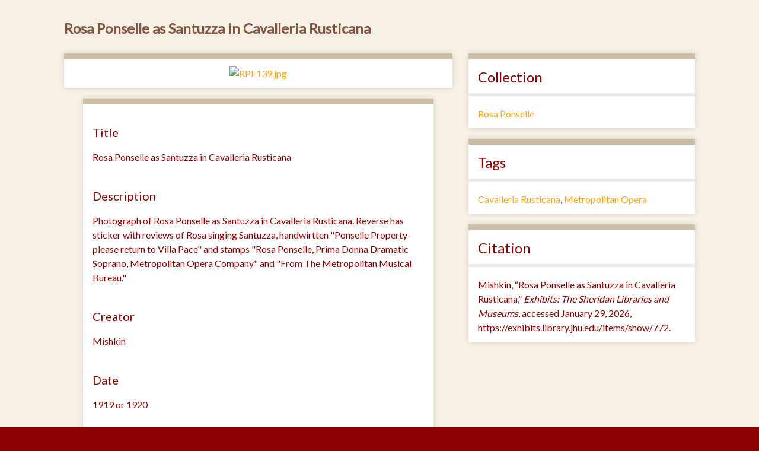

--- FILE ---
content_type: text/html; charset=utf-8
request_url: https://exhibits.library.jhu.edu/exhibits/show/rosa-ponselle/item/772
body_size: 3376
content:
<!DOCTYPE html>
<html class="autumn" lang="en-US">
<head>
    <meta charset="utf-8">
    <meta name="viewport" content="width=device-width, initial-scale=1">
    
        <title>Rosa Ponselle as Santuzza in Cavalleria Rusticana &middot; Exhibits:  The Sheridan Libraries and Museums</title>

    <link rel="alternate" type="application/rss+xml" title="Omeka RSS Feed" href="/items/browse?output=rss2" /><link rel="alternate" type="application/atom+xml" title="Omeka Atom Feed" href="/items/browse?output=atom" />
    <!-- Plugin Stuff -->
    		<script type="text/javascript">
			jQuery(document).ready(function(){

				jQuery("a.iframe").fancybox({
			             'type': 'iframe'
				});
				});
		</script>
	
    <!-- Stylesheets -->
    <link href="/plugins/Html5Media/views/shared/mediaelement/mediaelementplayer-legacy.min.css?v=2.8.1" media="all" rel="stylesheet" type="text/css" >
<link href="/plugins/Html5Media/views/shared/css/html5media.css?v=2.8.1" media="all" rel="stylesheet" type="text/css" >
<link href="/plugins/ConnectedCarousel/views/public/css/slick.css?v=2.8" media="all" rel="stylesheet" type="text/css" >
<link href="/plugins/ConnectedCarousel/views/public/css/jquery.fancybox.css?v=2.8" media="all" rel="stylesheet" type="text/css" >
<link href="/plugins/ConnectedCarousel/views/public/css/jquery.fancybox-buttons.css?v=2.8" media="all" rel="stylesheet" type="text/css" >
<link href="//fonts.googleapis.com/css?family=Ubuntu:300,400,500,700,300italic,400italic,500italic,700italic" media="all" rel="stylesheet" type="text/css" >
<link href="/application/views/scripts/css/iconfonts.css?v=2.8" media="screen" rel="stylesheet" type="text/css" >
<link href="/themes/2017RosaPonselle/css/normalize.css?v=2.8" media="screen" rel="stylesheet" type="text/css" >
<link href="/themes/2017RosaPonselle/css/style.css?v=2.8" media="screen" rel="stylesheet" type="text/css" >
<link href="/themes/2017RosaPonselle/css/print.css?v=2.8" media="print" rel="stylesheet" type="text/css" ><style type="text/css" media="all">
<!--
#coming-soon {
background-image:url("http://exhibits.library.jhu.edu/files/original/03c45328c0fcb9e12ee4385f21d70d3e.jpg");
font-family:'Cormorant Garamond', serif
}

#site-title {
padding-bottom:0.25em
}

#site-title img {
width:300px
}

.sheridan .top a {
color:#fff !important
}

.sheridan a {
color:#005EB8 !important
}

.sheridan a:hover {
text-decoration:underline
}

div#featured-exhibit {
border-color:#470A68 !important;
float:left !important;
width:100% !important
}
-->
</style>
    <!-- JavaScripts -->
    
    <script type="text/javascript" src="//ajax.googleapis.com/ajax/libs/jquery/1.12.4/jquery.min.js"></script>
<script type="text/javascript">
    //<!--
    window.jQuery || document.write("<script type=\"text\/javascript\" src=\"\/application\/views\/scripts\/javascripts\/vendor\/jquery.js?v=2.8\" charset=\"utf-8\"><\/script>")    //-->
</script>
<script type="text/javascript" src="//ajax.googleapis.com/ajax/libs/jqueryui/1.11.2/jquery-ui.min.js"></script>
<script type="text/javascript">
    //<!--
    window.jQuery.ui || document.write("<script type=\"text\/javascript\" src=\"\/application\/views\/scripts\/javascripts\/vendor\/jquery-ui.js?v=2.8\" charset=\"utf-8\"><\/script>")    //-->
</script>
<script type="text/javascript">
    //<!--
    jQuery.noConflict();    //-->
</script>
<script type="text/javascript" src="/plugins/Html5Media/views/shared/mediaelement/mediaelement-and-player.min.js?v=2.8.1"></script>
<script type="text/javascript" src="/plugins/ConnectedCarousel/views/public/javascripts/slick.js?v=2.8"></script>
<script type="text/javascript" src="/plugins/ConnectedCarousel/views/public/javascripts/jquery.fancybox.js?v=2.8"></script>
<script type="text/javascript" src="/application/views/scripts/javascripts/vendor/selectivizr.js?v=2.8"></script>
<script type="text/javascript" src="/application/views/scripts/javascripts/vendor/jquery-accessibleMegaMenu.js?v=2.8"></script>
<script type="text/javascript" src="/application/views/scripts/javascripts/vendor/respond.js?v=2.8"></script>
<script type="text/javascript" src="/themes/2017RosaPonselle/javascripts/jquery-extra-selectors.js?v=2.8"></script>
<script type="text/javascript" src="/themes/2017RosaPonselle/javascripts/seasons.js?v=2.8"></script>
<script type="text/javascript" src="/application/views/scripts/javascripts/globals.js?v=2.8"></script></head>
<body class="items show">
    <a href="#content" id="skipnav">Skip to main content</a>
        <div id="wrap">
        <header role="banner">
            <div id="site-title">
                <a href="https://exhibits.library.jhu.edu" ><img src="https://exhibits.library.jhu.edu/files/theme_uploads/99862e591912fdc59e9e22cd251f24f4.jpeg" alt="Exhibits:  The Sheridan Libraries and Museums" /></a>
            </div>
            <div id="search-container" role="search">
                                <form id="search-form" name="search-form" action="/search" method="get">    <input type="text" name="query" id="query" value="" title="Search">        <div id="advanced-form">
        <fieldset id="query-types">
            <legend>Search using this query type:</legend>
            <label><input type="radio" name="query_type" id="query_type-keyword" value="keyword" checked="checked">Keyword</label><br>
<label><input type="radio" name="query_type" id="query_type-boolean" value="boolean">Boolean</label><br>
<label><input type="radio" name="query_type" id="query_type-exact_match" value="exact_match">Exact match</label>        </fieldset>
                <p><a href="/items/search">Advanced Search (Items only)</a></p>
    </div>
        <button name="submit_search" id="submit_search" type="submit" value="Search">Search</button></form>
                            </div>
                    </header>

        <nav id="top-nav" class="top" role="navigation">
            <ul class="navigation">
    <li class="active">
        <a href="/exhibits">Browse Exhibits</a>
    </li>
</ul>        </nav>

        <div id="content" role="main" tabindex="-1">
            
<h1>Rosa Ponselle as Santuzza in Cavalleria Rusticana</h1>

<div id="primary">

        <div class="item-file image-jpeg"><a class="download-file" href="https://exhibits.library.jhu.edu/files/original/dd6b1eee8ba4a4394a8f1fb9324a78c1.jpg"><img class="full" src="https://exhibits.library.jhu.edu/files/fullsize/dd6b1eee8ba4a4394a8f1fb9324a78c1.jpg" alt="RPF139.jpg" title="RPF139.jpg"></a></div>        
    <div class="element-set">
        <h2>Dublin Core</h2>
            <div id="dublin-core-title" class="element">
        <h3>Title</h3>
                    <div class="element-text">Rosa Ponselle as Santuzza in Cavalleria Rusticana</div>
            </div><!-- end element -->
        <div id="dublin-core-description" class="element">
        <h3>Description</h3>
                    <div class="element-text">Photograph of Rosa Ponselle as Santuzza in Cavalleria Rusticana. Reverse has sticker with reviews of Rosa singing Santuzza, handwirtten &quot;Ponselle Property- please return to Villa Pace&quot; and stamps &quot;Rosa Ponselle, Prima Donna Dramatic Soprano, Metropolitan Opera Company&quot; and &quot;From The Metropolitan Musical Bureau.&quot;</div>
            </div><!-- end element -->
        <div id="dublin-core-creator" class="element">
        <h3>Creator</h3>
                    <div class="element-text">Mishkin</div>
            </div><!-- end element -->
        <div id="dublin-core-date" class="element">
        <h3>Date</h3>
                    <div class="element-text">1919 or 1920</div>
            </div><!-- end element -->
        <div id="dublin-core-identifier" class="element">
        <h3>Identifier</h3>
                    <div class="element-text">RPF 139</div>
            </div><!-- end element -->
        <div id="dublin-core-rights-holder" class="element">
        <h3>Rights Holder</h3>
                    <div class="element-text">Arthur Friedheim Library, the Peabody Institute of the Johns Hopkins University.</div>
            </div><!-- end element -->
    </div><!-- end element-set -->
    
    
</div><!-- end primary -->

<aside id="sidebar">

    <!-- The following returns all of the files associated with an item. -->
    
    <!-- If the item belongs to a collection, the following creates a link to that collection. -->
        <div id="collection" class="element">
        <h2>Collection</h2>
        <div class="element-text"><p><a href="/collections/show/8">Rosa Ponselle</a></p></div>
    </div>
    
    <!-- The following prints a list of all tags associated with the item -->
        <div id="item-tags" class="element">
        <h2>Tags</h2>
        <div class="element-text"><a href="/items/browse?tags=Cavalleria+Rusticana" rel="tag">Cavalleria Rusticana</a>, <a href="/items/browse?tags=Metropolitan+Opera" rel="tag">Metropolitan Opera</a></div>
    </div>
    
    <!-- The following prints a citation for this item. -->
    <div id="item-citation" class="element">
        <h2>Citation</h2>
        <div class="element-text">Mishkin, &#8220;Rosa Ponselle as Santuzza in Cavalleria Rusticana,&#8221; <em>Exhibits:  The Sheridan Libraries and Museums</em>, accessed January 29, 2026, <span class="citation-url">https://exhibits.library.jhu.edu/items/show/772</span>.</div>
    </div>

</aside>

<ul class="item-pagination navigation">
    <li id="previous-item" class="previous"><a href="/items/show/771">&larr; Previous Item</a></li>
    <li id="next-item" class="next"><a href="/items/show/773">Next Item &rarr;</a></li>
</ul>

</div><!-- end content -->

<footer role="contentinfo">

        <div id="custom-footer-text">
                                </div>

        <p>Proudly powered by <a href="http://omeka.org">Omeka</a>.</p>

    <script type="text/javascript">
var _gaq = _gaq || [];
_gaq.push(['_setAccount', 'G-G5BJZ80HXT']);
_gaq.push(['_trackPageview']);

(function() {
	var ga = document.createElement('script'); ga.type = 'text/javascript'; ga.async = true;
	ga.src = ('https:' == document.location.protocol ? 'https://ssl' : 'http://www') + '.google-analytics.com/ga.js';
	var s = document.getElementsByTagName('script')[0]; s.parentNode.insertBefore(ga, s);
})();
</script>

</footer>

</div><!--end wrap-->

<script type="text/javascript">
jQuery(document).ready(function () {
    Omeka.showAdvancedForm();
    Omeka.skipNav();
    Omeka.megaMenu("#top-nav");
    Seasons.mobileSelectNav();
});
</script>

<script>
  
(function(i,s,o,g,r,a,m){i['GoogleAnalyticsObject']=r;i[r]=i[r]||function(){
  (i[r].q=i[r].q||[]).push(arguments)},i[r].l=1*new 
Date();a=s.createElement(o),
  
m=s.getElementsByTagName(o)[0];a.async=1;a.src=g;m.parentNode.insertBefore(a,m)
  
})(window,document,'script','https://www.google-analytics.com/analytics.js','ga');

  ga('create', 'UA-7867593-20', 'auto');
  ga('send', 'pageview');

</script>

</body>

</html>
